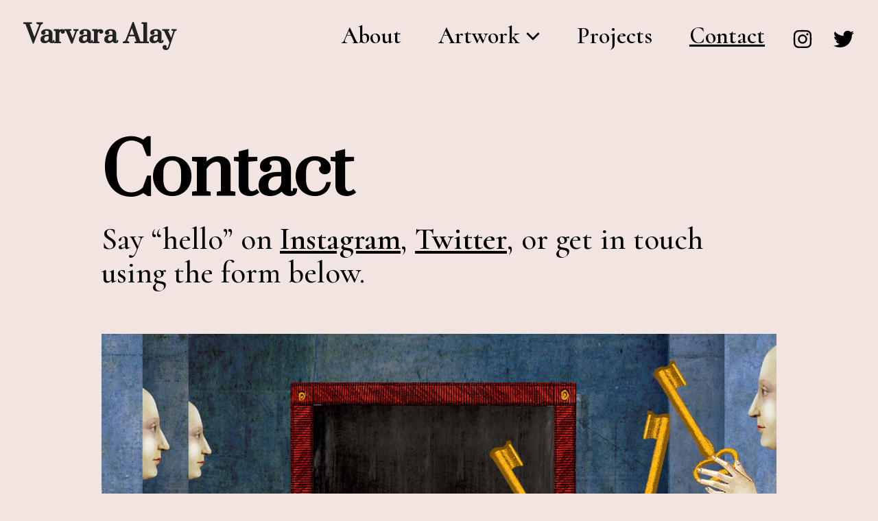

--- FILE ---
content_type: text/css; charset=UTF-8
request_url: https://www.varvaraalay.com/wp-content/uploads/elementor/css/post-18.css?ver=1678190872
body_size: -198
content:
.elementor-kit-18{--e-global-color-primary:#6EC1E4;--e-global-color-secondary:#54595F;--e-global-color-text:#7A7A7A;--e-global-color-accent:#61CE70;--e-global-typography-2ec90e3-font-size:50px;--e-global-typography-2ec90e3-line-height:1.1em;--e-global-typography-9fa046c-font-size:60px;--e-global-typography-3eaa3a9-font-size:50px;}.elementor-section.elementor-section-boxed > .elementor-container{max-width:1420px;}.e-con{--container-max-width:1420px;}.elementor-widget:not(:last-child){margin-bottom:20px;}.elementor-element{--widgets-spacing:20px;}{}h1.entry-title{display:var(--page-title-display);}.elementor-lightbox{--lightbox-header-icons-size:50px;--lightbox-navigation-icons-size:50px;}.elementor-kit-18 e-page-transition{background-color:#FFBC7D;}@media(max-width:1300px){.elementor-kit-18{--e-global-typography-2ec90e3-font-size:45px;--e-global-typography-9fa046c-font-size:60px;--e-global-typography-3eaa3a9-font-size:60px;}.elementor-section.elementor-section-boxed > .elementor-container{max-width:1024px;}.e-con{--container-max-width:1024px;}}@media(max-width:767px){.elementor-kit-18{--e-global-typography-2ec90e3-font-size:35px;--e-global-typography-9fa046c-font-size:40px;--e-global-typography-3eaa3a9-font-size:40px;}.elementor-section.elementor-section-boxed > .elementor-container{max-width:767px;}.e-con{--container-max-width:767px;}}

--- FILE ---
content_type: text/css; charset=UTF-8
request_url: https://www.varvaraalay.com/wp-content/uploads/elementor/css/post-2446.css?ver=1732546969
body_size: 417
content:
.elementor-2446 .elementor-element.elementor-global-3749{--spacer-size:100px;}.elementor-2446 .elementor-element.elementor-element-9b24df0{font-size:var( --e-global-typography-2ec90e3-font-size );line-height:var( --e-global-typography-2ec90e3-line-height );letter-spacing:var( --e-global-typography-2ec90e3-letter-spacing );word-spacing:var( --e-global-typography-2ec90e3-word-spacing );width:var( --container-widget-width, 70% );max-width:70%;--container-widget-width:70%;--container-widget-flex-grow:0;}.elementor-2446 .elementor-element.elementor-element-9b24df0 > .elementor-widget-container{margin:0px 0px -20px 0px;}.elementor-2446 .elementor-element.elementor-element-3916bba{width:var( --container-widget-width, 78% );max-width:78%;--container-widget-width:78%;--container-widget-flex-grow:0;}.elementor-2446 .elementor-element.elementor-element-49fab15c{--spacer-size:20px;}.elementor-2446 .elementor-element.elementor-element-507b9648{width:var( --container-widget-width, 75% );max-width:75%;--container-widget-width:75%;--container-widget-flex-grow:0;}.elementor-2446 .elementor-element.elementor-element-f7ca3a6{--spacer-size:20px;}.elementor-2446 .elementor-element.elementor-element-5533030{width:var( --container-widget-width, 75% );max-width:75%;--container-widget-width:75%;--container-widget-flex-grow:0;}.elementor-2446 .elementor-element.elementor-element-6fef8e0 .elementor-field-group{padding-right:calc( 10px/2 );padding-left:calc( 10px/2 );margin-bottom:30px;}.elementor-2446 .elementor-element.elementor-element-6fef8e0 .elementor-form-fields-wrapper{margin-left:calc( -10px/2 );margin-right:calc( -10px/2 );margin-bottom:-30px;}.elementor-2446 .elementor-element.elementor-element-6fef8e0 .elementor-field-group.recaptcha_v3-bottomleft, .elementor-2446 .elementor-element.elementor-element-6fef8e0 .elementor-field-group.recaptcha_v3-bottomright{margin-bottom:0;}body.rtl .elementor-2446 .elementor-element.elementor-element-6fef8e0 .elementor-labels-inline .elementor-field-group > label{padding-left:10px;}body:not(.rtl) .elementor-2446 .elementor-element.elementor-element-6fef8e0 .elementor-labels-inline .elementor-field-group > label{padding-right:10px;}body .elementor-2446 .elementor-element.elementor-element-6fef8e0 .elementor-labels-above .elementor-field-group > label{padding-bottom:10px;}body.rtl .elementor-2446 .elementor-element.elementor-element-6fef8e0 .elementor-labels-inline .elementor-field-group > abbr{padding-left:10px;}body:not(.rtl) .elementor-2446 .elementor-element.elementor-element-6fef8e0 .elementor-labels-inline .elementor-field-group > abbr{padding-right:10px;}body .elementor-2446 .elementor-element.elementor-element-6fef8e0 .elementor-labels-above .elementor-field-group > abbr{padding-bottom:10px;}.elementor-2446 .elementor-element.elementor-element-6fef8e0 .elementor-field-group > label{font-weight:600;}.elementor-2446 .elementor-element.elementor-element-6fef8e0 .elementor-field-type-html{padding-bottom:0px;}.elementor-2446 .elementor-element.elementor-element-6fef8e0 .elementor-field-group .elementor-field, .elementor-2446 .elementor-element.elementor-element-6fef8e0 .elementor-field-subgroup label{font-size:30px;}.elementor-2446 .elementor-element.elementor-element-6fef8e0 .elementor-field-group:not(.elementor-field-type-upload) .elementor-field:not(.elementor-select-wrapper){background-color:#ffffff;border-color:#000000;border-width:2px 2px 2px 2px;border-radius:0px 0px 0px 0px;}.elementor-2446 .elementor-element.elementor-element-6fef8e0 .elementor-field-group .elementor-select-wrapper select{background-color:#ffffff;border-color:#000000;border-width:2px 2px 2px 2px;border-radius:0px 0px 0px 0px;}.elementor-2446 .elementor-element.elementor-element-6fef8e0 .elementor-field-group .elementor-select-wrapper::before{color:#000000;}.elementor-2446 .elementor-element.elementor-element-6fef8e0 .elementor-button{font-size:40px;padding:20px 0px 22px 0px;}.elementor-2446 .elementor-element.elementor-element-6fef8e0 .e-form__buttons__wrapper__button-next{background-color:#000000;color:#ffffff;}.elementor-2446 .elementor-element.elementor-element-6fef8e0 .elementor-button[type="submit"]{background-color:#000000;color:#ffffff;}.elementor-2446 .elementor-element.elementor-element-6fef8e0 .elementor-button[type="submit"] svg *{fill:#ffffff;}.elementor-2446 .elementor-element.elementor-element-6fef8e0 .e-form__buttons__wrapper__button-previous{color:#ffffff;}.elementor-2446 .elementor-element.elementor-element-6fef8e0 .e-form__buttons__wrapper__button-next:hover{color:#ffffff;}.elementor-2446 .elementor-element.elementor-element-6fef8e0 .elementor-button[type="submit"]:hover{color:#ffffff;}.elementor-2446 .elementor-element.elementor-element-6fef8e0 .elementor-button[type="submit"]:hover svg *{fill:#ffffff;}.elementor-2446 .elementor-element.elementor-element-6fef8e0 .e-form__buttons__wrapper__button-previous:hover{color:#ffffff;}.elementor-2446 .elementor-element.elementor-element-6fef8e0 .elementor-field-label-description .elementor-field-label{display:inline-block;}.elementor-2446 .elementor-element.elementor-element-6fef8e0 .elementor-field-label-description:after{content:'?';display:inline-block;border-radius:50%;padding:2px 0;height:1.2em;line-height:1;font-size:80%;width:1.2em;text-align:center;margin-left:0.2em;color:#ffffff;background-color:#777777;}.elementor-2446 .elementor-element.elementor-element-6fef8e0{--e-form-steps-indicators-spacing:20px;--e-form-steps-indicator-padding:30px;--e-form-steps-indicator-inactive-secondary-color:#ffffff;--e-form-steps-indicator-active-secondary-color:#ffffff;--e-form-steps-indicator-completed-secondary-color:#ffffff;--e-form-steps-divider-width:1px;--e-form-steps-divider-gap:10px;width:var( --container-widget-width, 77% );max-width:77%;--container-widget-width:77%;--container-widget-flex-grow:0;}.elementor-2446 .elementor-element.elementor-element-6fef8e0 .elementor-field-type-amount.elementor-field-group .dce-amount-visible{opacity:1;}.elementor-2446 .elementor-element.elementor-element-6fef8e0 .elementor-field-type-dce_range input{opacity:1;}.elementor-2446 .elementor-element.elementor-element-b24defb{--spacer-size:100px;}.elementor-2446 .elementor-element.elementor-element-f0df30b{--spacer-size:60px;}body.elementor-page-2446:not(.elementor-motion-effects-element-type-background), body.elementor-page-2446 > .elementor-motion-effects-container > .elementor-motion-effects-layer{background-color:#F2E4E1;}@media(max-width:1300px){.elementor-2446 .elementor-element.elementor-global-3749{--spacer-size:50px;}.elementor-2446 .elementor-element.elementor-element-9b24df0{font-size:var( --e-global-typography-2ec90e3-font-size );line-height:var( --e-global-typography-2ec90e3-line-height );letter-spacing:var( --e-global-typography-2ec90e3-letter-spacing );word-spacing:var( --e-global-typography-2ec90e3-word-spacing );width:var( --container-widget-width, 95% );max-width:95%;--container-widget-width:95%;--container-widget-flex-grow:0;}.elementor-2446 .elementor-element.elementor-element-3916bba{width:100%;max-width:100%;}.elementor-2446 .elementor-element.elementor-element-507b9648{width:100%;max-width:100%;}.elementor-2446 .elementor-element.elementor-element-5533030{width:100%;max-width:100%;}.elementor-2446 .elementor-element.elementor-element-6fef8e0{width:100%;max-width:100%;}}@media(max-width:767px){.elementor-2446 .elementor-element.elementor-global-3749{--spacer-size:40px;}.elementor-2446 .elementor-element.elementor-element-9b24df0{font-size:var( --e-global-typography-2ec90e3-font-size );line-height:var( --e-global-typography-2ec90e3-line-height );letter-spacing:var( --e-global-typography-2ec90e3-letter-spacing );word-spacing:var( --e-global-typography-2ec90e3-word-spacing );width:100%;max-width:100%;}.elementor-2446 .elementor-element.elementor-element-49fab15c{--spacer-size:20px;}.elementor-2446 .elementor-element.elementor-element-f7ca3a6{--spacer-size:20px;}}

--- FILE ---
content_type: text/css; charset=UTF-8
request_url: https://www.varvaraalay.com/wp-content/themes/varvara/style.css?ver=1.0.0
body_size: 373
content:
/**
Theme Name: Varvara
Author: Merlyn Labs
Author URI: https://www.merlynlabs.com
Description: Child Theme for Varvara Alay
Version: 1.0.0
License: GNU General Public License v2 or later
License URI: http://www.gnu.org/licenses/gpl-2.0.html
Text Domain: varvara
Template: astra
*/

/* NB: MOBILE MENU ICON COLOURS - Customizer CSS */
@media only screen 
  and (max-width: 812px) {
    body .herosection .elementor-background-overlay {
    opacity: 0.6!important;
}
}

/* HEADINGS */
h1, h2, h3 {
	letter-spacing: -2px;
  font-weight: 700!important;
}
h1.site-title {
  letter-spacing: normal!important;
}

/* LINKS */
a {
  /*padding-bottom: 1px;*/
  font-weight: 600;
  text-underline-offset: 4px!important;
}

.footer-social a {
  margin-right: 50px;
}

p a, .footer-social p a, .elementor-field-input-description a {
  /*border-bottom: 4px solid #000;*/
  /*text-decoration: underline 4px!important;*/
  text-decoration: underline!important;
  text-decoration-style: solid!important;
  text-decoration-thickness: 4px!important;
  text-decoration-color: #000000!important;
}

.collection a {
  /*border-bottom: none;*/
	text-decoration: none!important;
}
p a:hover, .footer-social a:hover, .collection a:hover {
	/*border-bottom: 4px solid #000;*/
  /*text-decoration: underline solid #000000 4px!important;*/
  text-decoration: underline!important;
  text-decoration-style: solid!important;
  text-decoration-thickness: 4px!important;
  text-decoration-color: #000000!important;  
}


/* LISTS */
.elementor-widget-text-editor ul {
  margin-left: 0;
  list-style: none;
}
.elementor-widget-text-editor ul li {
  margin-bottom: 0.5em;
}
.elementor-widget-text-editor li strong:first-child {
   margin-right: 20px!important;
}

/* SCROLL TO TOP */
#ast-scroll-top {
    z-index: 90!important;
}
/* iPad Portrait and Landscape */
@media only screen 
  and (max-device-width: 1366px)
  and (-webkit-min-device-pixel-ratio: 2) {
    #ast-scroll-top {
      display: none!important;
    }
}

/* VIDEO EMBED */
.vimeo-embed .eicon-play::before {
font-weight: 900;
}
.elementor-custom-embed-play i {
opacity: 1;
}

/* GALLERY */
.gallery-caption {
	border: none!important;
}

/* OLD */
/*.swiper-container-horizontal>.swiper-pagination-bullets {
    bottom: -10px;
}*/